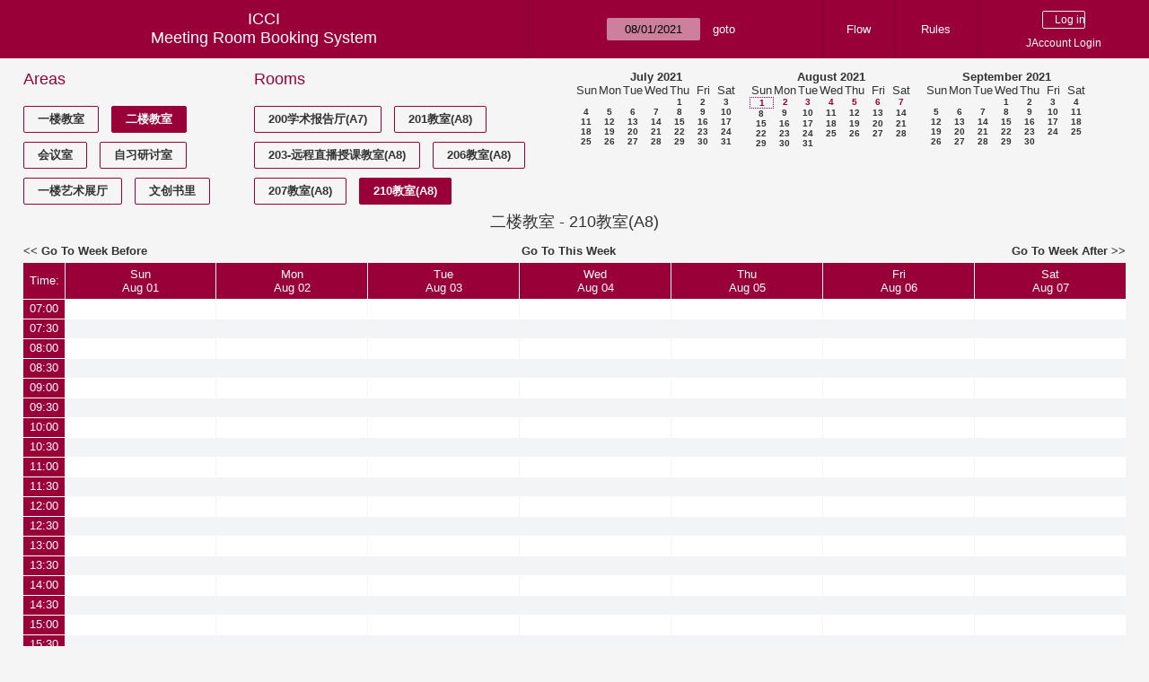

--- FILE ---
content_type: text/html; charset=utf-8
request_url: https://icci.sjtu.edu.cn/bs/week.php?year=2021&month=08&day=01&area=4&room=15
body_size: 70560
content:
<!DOCTYPE html><html>
<head>
<meta charset="utf-8">
<title>Meeting Room Booking System</title>
  <link href="jquery/ui/css/jquery-ui.structure.min.css" rel="stylesheet" type="text/css">
  <link href="jquery/ui/css/sunny/jquery-ui.theme.min.css" rel="stylesheet" type="text/css">
  <link href="jquery/datatables/css/jquery.dataTables.min.css" rel="stylesheet" type="text/css">
  <link href="jquery/datatables/css/buttons.dataTables.css" rel="stylesheet" type="text/css">
  <link href="jquery/datatables/css/fixedColumns.dataTables.min.css" rel="stylesheet" type="text/css">
  <link href="jquery/datatables/css/colReorder.dataTables.css" rel="stylesheet" type="text/css">
      <link rel="stylesheet" href="/public/css/font-awesome.min.css" />
    <link rel="stylesheet" href="/public/layui/css/layui.css" media="all" />
    <link rel="stylesheet" href="css/mrbs.css.php" type="text/css">
        <link rel="stylesheet" media="print" href="css/mrbs-print.css.php" type="text/css">
    <!--[if IE]>
    <link rel="stylesheet" href="css/mrbs-ie.css" type="text/css">
    <![endif]-->
        <!--[if IE 8]>
    <link rel="stylesheet" href="css/mrbs-ie8.css" type="text/css">
    <![endif]-->
    <!--[if lte IE 8]>
    <link rel="stylesheet" href="css/mrbs-ielte8.css" type="text/css">
    <![endif]-->
    <!--[if lte IE 7]>
    <link rel="stylesheet" href="css/mrbs-ielte7.css.php" type="text/css">
    <![endif]-->
    <!--[if lte IE 6]>
    <link rel="stylesheet" href="css/mrbs-ielte6.css" type="text/css">
    <![endif]-->
        <meta name="robots" content="noindex, nofollow">

<!--[if (!IE)|(gt IE 8)]><!-->
  <script type="text/javascript" src="jquery/jquery-2.2.4.min.js"></script>
  <!--<![endif]-->

<!--[if lte IE 8]>
  <script type="text/javascript" src="jquery/jquery-1.11.0.min.js"></script>
<![endif]-->

  <script type="text/javascript" src="jquery/jquery-migrate-1.4.1.min.js"></script>
    <script type="text/javascript" src="jquery/ui/jquery-ui.min.js"></script>
  

<script type="text/javascript" src="/public/layui/layui.js"></script>
<script>
  layui.use(['form','layer','element'],function(){
    var form = layui.form;
    var element = layui.element;
    var layer = parent.layer === undefined ? layui.layer : parent.layer;
    var $ = layui.jquery;
    var custom_html = '';
    $('.description').parent(1).on('click',function(){
      custom_html = $(this).find('.custom_html').html();
      layer.open({
        title: $(this).find('a').html()+'介绍/Description',
        content: custom_html,
        area: ['800px',''],
        btn:false,
        shadeClose: true
      })
    })
  });

</script>
<script type="text/javascript">
  //<![CDATA[
  var lteIE6 = false;
  //]]>
</script>
<!--[if lte IE 6]>
<script type="text/javascript">
  //<![CDATA[
  var lteIE6 = true;
  //]]>
</script>
<![endif]-->
    
<script type="text/javascript">
  //<![CDATA[
  var lteIE7 = false;
  //]]>
</script>
<!--[if lte IE 7]>
<script type="text/javascript">
  //<![CDATA[
  var lteIE7 = true;
  //]]>
</script>
<![endif]-->
    
<script type="text/javascript">
  //<![CDATA[
  var lteIE8 = false;
  //]]>
</script>
<!--[if lte IE 8]>
<script type="text/javascript">
  //<![CDATA[
  var lteIE8 = true;
  //]]>
</script>
<![endif]-->
    
<script type="text/javascript">
  //<![CDATA[
    function init(params)
  {
  }
  //]]>
</script>

<script type="text/javascript" src="js/functions.js.php?area=4"></script>
<script type="text/javascript" src="js/datepicker.js.php?area=4"></script>
<script type="text/javascript" src="js/general.js.php?area=4"></script>

    
  <script type="text/javascript" src="js/refresh.js.php?area=4"></script>
    <!-- <script type="text/javascript" src="js/resizable.js.php?area=4"></script> -->
  <script type="text/javascript" src="js/multiple.js.php?area=4"></script>
    <script type="text/javascript" src="js/cell_click.js.php?area=4"></script>
  
<!--[if lte IE 8]>
      <script src="js/html5shiv.min.js"></script>
    <![endif]-->
    
<script type="text/javascript">

//<![CDATA[


$(window).on('load', function() {

  var args = {day: '1',
              month: '8',
              year: '2021',
              area: '4',
              room: '15',
              page: 'week'};
    init(args);

});


//]]>
</script></head>
<body class="non_js week">
    <script type="text/javascript">
      //<![CDATA[
      $('body').addClass('js').removeClass('non_js');
      //]]>
    </script> 
    <header class="banner">
<nav>
<ul>
<li>
<div id="company">
<div id="logo">
<span>ICCI</span>
</div>
<div id="mrbs">
<a href="index.php">Meeting Room Booking System</a>
</div>
</div>
</li>
<li>
<form action="day.php" method="get" id="Form1">
<span class="dateselector js_hidden" data-prefix="" data-day="1" data-month="8" data-year="2021" data-min-year="2016" data-max-year="2031" data-form-id="Form1">
<select id="day" name="day">
<option value="1" selected="selected">1</option>
<option value="2">2</option>
<option value="3">3</option>
<option value="4">4</option>
<option value="5">5</option>
<option value="6">6</option>
<option value="7">7</option>
<option value="8">8</option>
<option value="9">9</option>
<option value="10">10</option>
<option value="11">11</option>
<option value="12">12</option>
<option value="13">13</option>
<option value="14">14</option>
<option value="15">15</option>
<option value="16">16</option>
<option value="17">17</option>
<option value="18">18</option>
<option value="19">19</option>
<option value="20">20</option>
<option value="21">21</option>
<option value="22">22</option>
<option value="23">23</option>
<option value="24">24</option>
<option value="25">25</option>
<option value="26">26</option>
<option value="27">27</option>
<option value="28">28</option>
<option value="29">29</option>
<option value="30">30</option>
<option value="31">31</option>
</select>
<select id="month" name="month">
<option value="1">Jan</option>
<option value="2">Feb</option>
<option value="3">Mar</option>
<option value="4">Apr</option>
<option value="5">May</option>
<option value="6">Jun</option>
<option value="7">Jul</option>
<option value="8" selected="selected">Aug</option>
<option value="9">Sep</option>
<option value="10">Oct</option>
<option value="11">Nov</option>
<option value="12">Dec</option>
</select>
<select id="year" name="year">
<option value="2016">2016</option>
<option value="2017">2017</option>
<option value="2018">2018</option>
<option value="2019">2019</option>
<option value="2020">2020</option>
<option value="2021" selected="selected">2021</option>
<option value="2022">2022</option>
<option value="2023">2023</option>
<option value="2024">2024</option>
<option value="2025">2025</option>
<option value="2026">2026</option>
<option value="2027">2027</option>
<option value="2028">2028</option>
<option value="2029">2029</option>
<option value="2030">2030</option>
<option value="2031">2031</option>
</select>
</span>
<input type="hidden" name="area" value="4">
<input type="hidden" name="room" value="15">
<input type="submit" value="goto">
</form>
</li>
<li>
<a href="/bs/files/文创学院预约中心使用说明.pdf" target="_blank">Flow</a>
</li>
<li>
<a href="/bs/files/20200901-文创学院关于教室及会议室预约系统管理规则.pdf" target="_blank">Rules</a>
</li>
<li>
<div id="logon_box">
      <form method="post" action="admin.php">
        <div>
          <input type="hidden" name="TargetURL" value="week.php?year=2021&amp;month=08&amp;day=01&amp;area=4&amp;room=15">
          <input type="hidden" name="Action" value="QueryName">
          <input type="submit" value=" Log in ">
                    <a href='/jaccount'>JAccount Login</a>
                  </div>
      </form>
      
  </div>
</li>
</ul>
</nav>
</header>
<div id="contents">
<div id="dwm_header" class="screenonly">
<div id="dwm_areas">
<h3>Areas</h3>
<ul>
<li><a href="week.php?year=2021&amp;month=8&amp;day=1&amp;area=3"><span>一楼教室</span></a></li>
<li><a href="week.php?year=2021&amp;month=8&amp;day=1&amp;area=4"><span class="current">二楼教室</span></a></li>
<li><a href="week.php?year=2021&amp;month=8&amp;day=1&amp;area=5"><span>会议室</span></a></li>
<li><a href="week.php?year=2021&amp;month=8&amp;day=1&amp;area=6"><span>自习研讨室</span></a></li>
<li><a href="week.php?year=2021&amp;month=8&amp;day=1&amp;area=11"><span>一楼艺术展厅</span></a></li>
<li><a href="week.php?year=2021&amp;month=8&amp;day=1&amp;area=14"><span>文创书里</span></a></li>
</ul>
</div>
<div id="dwm_rooms">
<h3>Rooms</h3><ul>
<li><a href="week.php?year=2021&amp;month=8&amp;day=1&amp;area=4&amp;room=33" title="教室有EPSON投影机1台，领夹式无线话筒3套，手持式无线话筒一套，无线传屏ClickShar"><span>200学术报告厅(A7)</span></a></li>
<li><a href="week.php?year=2021&amp;month=8&amp;day=1&amp;area=4&amp;room=11" title="201教室"><span>201教室(A8)</span></a></li>
<li><a href="week.php?year=2021&amp;month=8&amp;day=1&amp;area=4&amp;room=12" title="203-远程直播授课教室"><span>203-远程直播授课教室(A8)</span></a></li>
<li><a href="week.php?year=2021&amp;month=8&amp;day=1&amp;area=4&amp;room=13" title="206教室"><span>206教室(A8)</span></a></li>
<li><a href="week.php?year=2021&amp;month=8&amp;day=1&amp;area=4&amp;room=14" title="207教室"><span>207教室(A8)</span></a></li>
<li><a href="week.php?year=2021&amp;month=8&amp;day=1&amp;area=4&amp;room=15" title="210教室"><span class="current">210教室(A8)</span></a></li>
</ul>
</div>
<nav id="cals">
<div id="cal_last">
<table class="calendar">
<thead>
<tr>
<th colspan="7"><a href="month.php?year=2021&amp;month=7&amp;day=1&amp;area=4&amp;room=15">July&nbsp;2021</a></th>
</tr>
<tr>
<th>Sun</th>
<th>Mon</th>
<th>Tue</th>
<th>Wed</th>
<th>Thu</th>
<th>Fri</th>
<th>Sat</th>
</tr>
</thead>
<tbody>
<tr>
<td>&nbsp;</td>
<td>&nbsp;</td>
<td>&nbsp;</td>
<td>&nbsp;</td>
<td><a href="week.php?year=2021&amp;month=7&amp;day=1&amp;area=4&amp;room=15">1</a></td>
<td><a href="week.php?year=2021&amp;month=7&amp;day=2&amp;area=4&amp;room=15">2</a></td>
<td><a href="week.php?year=2021&amp;month=7&amp;day=3&amp;area=4&amp;room=15">3</a></td>
</tr>
<tr>
<td><a href="week.php?year=2021&amp;month=7&amp;day=4&amp;area=4&amp;room=15">4</a></td>
<td><a href="week.php?year=2021&amp;month=7&amp;day=5&amp;area=4&amp;room=15">5</a></td>
<td><a href="week.php?year=2021&amp;month=7&amp;day=6&amp;area=4&amp;room=15">6</a></td>
<td><a href="week.php?year=2021&amp;month=7&amp;day=7&amp;area=4&amp;room=15">7</a></td>
<td><a href="week.php?year=2021&amp;month=7&amp;day=8&amp;area=4&amp;room=15">8</a></td>
<td><a href="week.php?year=2021&amp;month=7&amp;day=9&amp;area=4&amp;room=15">9</a></td>
<td><a href="week.php?year=2021&amp;month=7&amp;day=10&amp;area=4&amp;room=15">10</a></td>
</tr>
<tr>
<td><a href="week.php?year=2021&amp;month=7&amp;day=11&amp;area=4&amp;room=15">11</a></td>
<td><a href="week.php?year=2021&amp;month=7&amp;day=12&amp;area=4&amp;room=15">12</a></td>
<td><a href="week.php?year=2021&amp;month=7&amp;day=13&amp;area=4&amp;room=15">13</a></td>
<td><a href="week.php?year=2021&amp;month=7&amp;day=14&amp;area=4&amp;room=15">14</a></td>
<td><a href="week.php?year=2021&amp;month=7&amp;day=15&amp;area=4&amp;room=15">15</a></td>
<td><a href="week.php?year=2021&amp;month=7&amp;day=16&amp;area=4&amp;room=15">16</a></td>
<td><a href="week.php?year=2021&amp;month=7&amp;day=17&amp;area=4&amp;room=15">17</a></td>
</tr>
<tr>
<td><a href="week.php?year=2021&amp;month=7&amp;day=18&amp;area=4&amp;room=15">18</a></td>
<td><a href="week.php?year=2021&amp;month=7&amp;day=19&amp;area=4&amp;room=15">19</a></td>
<td><a href="week.php?year=2021&amp;month=7&amp;day=20&amp;area=4&amp;room=15">20</a></td>
<td><a href="week.php?year=2021&amp;month=7&amp;day=21&amp;area=4&amp;room=15">21</a></td>
<td><a href="week.php?year=2021&amp;month=7&amp;day=22&amp;area=4&amp;room=15">22</a></td>
<td><a href="week.php?year=2021&amp;month=7&amp;day=23&amp;area=4&amp;room=15">23</a></td>
<td><a href="week.php?year=2021&amp;month=7&amp;day=24&amp;area=4&amp;room=15">24</a></td>
</tr>
<tr>
<td><a href="week.php?year=2021&amp;month=7&amp;day=25&amp;area=4&amp;room=15">25</a></td>
<td><a href="week.php?year=2021&amp;month=7&amp;day=26&amp;area=4&amp;room=15">26</a></td>
<td><a href="week.php?year=2021&amp;month=7&amp;day=27&amp;area=4&amp;room=15">27</a></td>
<td><a href="week.php?year=2021&amp;month=7&amp;day=28&amp;area=4&amp;room=15">28</a></td>
<td><a href="week.php?year=2021&amp;month=7&amp;day=29&amp;area=4&amp;room=15">29</a></td>
<td><a href="week.php?year=2021&amp;month=7&amp;day=30&amp;area=4&amp;room=15">30</a></td>
<td><a href="week.php?year=2021&amp;month=7&amp;day=31&amp;area=4&amp;room=15">31</a></td>
</tr>
</tbody>
</table>
</div>
<div id="cal_this">
<table class="calendar">
<thead>
<tr>
<th colspan="7"><a href="month.php?year=2021&amp;month=8&amp;day=1&amp;area=4&amp;room=15">August&nbsp;2021</a></th>
</tr>
<tr>
<th>Sun</th>
<th>Mon</th>
<th>Tue</th>
<th>Wed</th>
<th>Thu</th>
<th>Fri</th>
<th>Sat</th>
</tr>
</thead>
<tbody>
<tr>
<td id="sticky_day"><a class="current" href="week.php?year=2021&amp;month=8&amp;day=1&amp;area=4&amp;room=15">1</a></td>
<td><a class="current" href="week.php?year=2021&amp;month=8&amp;day=2&amp;area=4&amp;room=15">2</a></td>
<td><a class="current" href="week.php?year=2021&amp;month=8&amp;day=3&amp;area=4&amp;room=15">3</a></td>
<td><a class="current" href="week.php?year=2021&amp;month=8&amp;day=4&amp;area=4&amp;room=15">4</a></td>
<td><a class="current" href="week.php?year=2021&amp;month=8&amp;day=5&amp;area=4&amp;room=15">5</a></td>
<td><a class="current" href="week.php?year=2021&amp;month=8&amp;day=6&amp;area=4&amp;room=15">6</a></td>
<td><a class="current" href="week.php?year=2021&amp;month=8&amp;day=7&amp;area=4&amp;room=15">7</a></td>
</tr>
<tr>
<td><a href="week.php?year=2021&amp;month=8&amp;day=8&amp;area=4&amp;room=15">8</a></td>
<td><a href="week.php?year=2021&amp;month=8&amp;day=9&amp;area=4&amp;room=15">9</a></td>
<td><a href="week.php?year=2021&amp;month=8&amp;day=10&amp;area=4&amp;room=15">10</a></td>
<td><a href="week.php?year=2021&amp;month=8&amp;day=11&amp;area=4&amp;room=15">11</a></td>
<td><a href="week.php?year=2021&amp;month=8&amp;day=12&amp;area=4&amp;room=15">12</a></td>
<td><a href="week.php?year=2021&amp;month=8&amp;day=13&amp;area=4&amp;room=15">13</a></td>
<td><a href="week.php?year=2021&amp;month=8&amp;day=14&amp;area=4&amp;room=15">14</a></td>
</tr>
<tr>
<td><a href="week.php?year=2021&amp;month=8&amp;day=15&amp;area=4&amp;room=15">15</a></td>
<td><a href="week.php?year=2021&amp;month=8&amp;day=16&amp;area=4&amp;room=15">16</a></td>
<td><a href="week.php?year=2021&amp;month=8&amp;day=17&amp;area=4&amp;room=15">17</a></td>
<td><a href="week.php?year=2021&amp;month=8&amp;day=18&amp;area=4&amp;room=15">18</a></td>
<td><a href="week.php?year=2021&amp;month=8&amp;day=19&amp;area=4&amp;room=15">19</a></td>
<td><a href="week.php?year=2021&amp;month=8&amp;day=20&amp;area=4&amp;room=15">20</a></td>
<td><a href="week.php?year=2021&amp;month=8&amp;day=21&amp;area=4&amp;room=15">21</a></td>
</tr>
<tr>
<td><a href="week.php?year=2021&amp;month=8&amp;day=22&amp;area=4&amp;room=15">22</a></td>
<td><a href="week.php?year=2021&amp;month=8&amp;day=23&amp;area=4&amp;room=15">23</a></td>
<td><a href="week.php?year=2021&amp;month=8&amp;day=24&amp;area=4&amp;room=15">24</a></td>
<td><a href="week.php?year=2021&amp;month=8&amp;day=25&amp;area=4&amp;room=15">25</a></td>
<td><a href="week.php?year=2021&amp;month=8&amp;day=26&amp;area=4&amp;room=15">26</a></td>
<td><a href="week.php?year=2021&amp;month=8&amp;day=27&amp;area=4&amp;room=15">27</a></td>
<td><a href="week.php?year=2021&amp;month=8&amp;day=28&amp;area=4&amp;room=15">28</a></td>
</tr>
<tr>
<td><a href="week.php?year=2021&amp;month=8&amp;day=29&amp;area=4&amp;room=15">29</a></td>
<td><a href="week.php?year=2021&amp;month=8&amp;day=30&amp;area=4&amp;room=15">30</a></td>
<td><a href="week.php?year=2021&amp;month=8&amp;day=31&amp;area=4&amp;room=15">31</a></td>
<td>&nbsp;</td>
<td>&nbsp;</td>
<td>&nbsp;</td>
<td>&nbsp;</td>
</tr>
</tbody>
</table>
</div>
<div id="cal_next">
<table class="calendar">
<thead>
<tr>
<th colspan="7"><a href="month.php?year=2021&amp;month=9&amp;day=1&amp;area=4&amp;room=15">September&nbsp;2021</a></th>
</tr>
<tr>
<th>Sun</th>
<th>Mon</th>
<th>Tue</th>
<th>Wed</th>
<th>Thu</th>
<th>Fri</th>
<th>Sat</th>
</tr>
</thead>
<tbody>
<tr>
<td>&nbsp;</td>
<td>&nbsp;</td>
<td>&nbsp;</td>
<td><a href="week.php?year=2021&amp;month=9&amp;day=1&amp;area=4&amp;room=15">1</a></td>
<td><a href="week.php?year=2021&amp;month=9&amp;day=2&amp;area=4&amp;room=15">2</a></td>
<td><a href="week.php?year=2021&amp;month=9&amp;day=3&amp;area=4&amp;room=15">3</a></td>
<td><a href="week.php?year=2021&amp;month=9&amp;day=4&amp;area=4&amp;room=15">4</a></td>
</tr>
<tr>
<td><a href="week.php?year=2021&amp;month=9&amp;day=5&amp;area=4&amp;room=15">5</a></td>
<td><a href="week.php?year=2021&amp;month=9&amp;day=6&amp;area=4&amp;room=15">6</a></td>
<td><a href="week.php?year=2021&amp;month=9&amp;day=7&amp;area=4&amp;room=15">7</a></td>
<td><a href="week.php?year=2021&amp;month=9&amp;day=8&amp;area=4&amp;room=15">8</a></td>
<td><a href="week.php?year=2021&amp;month=9&amp;day=9&amp;area=4&amp;room=15">9</a></td>
<td><a href="week.php?year=2021&amp;month=9&amp;day=10&amp;area=4&amp;room=15">10</a></td>
<td><a href="week.php?year=2021&amp;month=9&amp;day=11&amp;area=4&amp;room=15">11</a></td>
</tr>
<tr>
<td><a href="week.php?year=2021&amp;month=9&amp;day=12&amp;area=4&amp;room=15">12</a></td>
<td><a href="week.php?year=2021&amp;month=9&amp;day=13&amp;area=4&amp;room=15">13</a></td>
<td><a href="week.php?year=2021&amp;month=9&amp;day=14&amp;area=4&amp;room=15">14</a></td>
<td><a href="week.php?year=2021&amp;month=9&amp;day=15&amp;area=4&amp;room=15">15</a></td>
<td><a href="week.php?year=2021&amp;month=9&amp;day=16&amp;area=4&amp;room=15">16</a></td>
<td><a href="week.php?year=2021&amp;month=9&amp;day=17&amp;area=4&amp;room=15">17</a></td>
<td><a href="week.php?year=2021&amp;month=9&amp;day=18&amp;area=4&amp;room=15">18</a></td>
</tr>
<tr>
<td><a href="week.php?year=2021&amp;month=9&amp;day=19&amp;area=4&amp;room=15">19</a></td>
<td><a href="week.php?year=2021&amp;month=9&amp;day=20&amp;area=4&amp;room=15">20</a></td>
<td><a href="week.php?year=2021&amp;month=9&amp;day=21&amp;area=4&amp;room=15">21</a></td>
<td><a href="week.php?year=2021&amp;month=9&amp;day=22&amp;area=4&amp;room=15">22</a></td>
<td><a href="week.php?year=2021&amp;month=9&amp;day=23&amp;area=4&amp;room=15">23</a></td>
<td><a href="week.php?year=2021&amp;month=9&amp;day=24&amp;area=4&amp;room=15">24</a></td>
<td><a href="week.php?year=2021&amp;month=9&amp;day=25&amp;area=4&amp;room=15">25</a></td>
</tr>
<tr>
<td><a href="week.php?year=2021&amp;month=9&amp;day=26&amp;area=4&amp;room=15">26</a></td>
<td><a href="week.php?year=2021&amp;month=9&amp;day=27&amp;area=4&amp;room=15">27</a></td>
<td><a href="week.php?year=2021&amp;month=9&amp;day=28&amp;area=4&amp;room=15">28</a></td>
<td><a href="week.php?year=2021&amp;month=9&amp;day=29&amp;area=4&amp;room=15">29</a></td>
<td><a href="week.php?year=2021&amp;month=9&amp;day=30&amp;area=4&amp;room=15">30</a></td>
<td>&nbsp;</td>
<td>&nbsp;</td>
</tr>
</tbody>
</table>
</div>
</nav>
</div>
<div id="dwm">
<h2>二楼教室 - 210教室(A8)</h2>
</div>

<nav class="date_nav">
  <a class="date_before" href="week.php?area=4&amp;room=15&amp;year=2021&amp;month=07&amp;day=25">Go To Week Before</a>
  <a class="date_now" href="week.php?area=4&amp;room=15">Go To This Week</a>
  <a class="date_after" href="week.php?area=4&amp;room=15&amp;year=2021&amp;month=08&amp;day=08">Go To Week After</a>
</nav>
<table class="dwm_main" id="week_main" data-resolution="1800"><thead>
<tr>
<th class="first_last" style="width: 1%">Time:</th><th data-date="2021-8-01" style="width: 14.142857%"><a href="day.php?year=2021&amp;month=08&amp;day=01&amp;area=4" title="View Day">Sun<br>Aug 01</a></th>
<th data-date="2021-8-02" style="width: 14.142857%"><a href="day.php?year=2021&amp;month=08&amp;day=02&amp;area=4" title="View Day">Mon<br>Aug 02</a></th>
<th data-date="2021-8-03" style="width: 14.142857%"><a href="day.php?year=2021&amp;month=08&amp;day=03&amp;area=4" title="View Day">Tue<br>Aug 03</a></th>
<th data-date="2021-8-04" style="width: 14.142857%"><a href="day.php?year=2021&amp;month=08&amp;day=04&amp;area=4" title="View Day">Wed<br>Aug 04</a></th>
<th data-date="2021-8-05" style="width: 14.142857%"><a href="day.php?year=2021&amp;month=08&amp;day=05&amp;area=4" title="View Day">Thu<br>Aug 05</a></th>
<th data-date="2021-8-06" style="width: 14.142857%"><a href="day.php?year=2021&amp;month=08&amp;day=06&amp;area=4" title="View Day">Fri<br>Aug 06</a></th>
<th data-date="2021-8-07" style="width: 14.142857%"><a href="day.php?year=2021&amp;month=08&amp;day=07&amp;area=4" title="View Day">Sat<br>Aug 07</a></th>
</tr>
</thead>
<tbody>
<tr class="even_row"><td class="row_labels" data-seconds="25200">
<div class="celldiv slots1">
<a href="week.php?year=2021&amp;month=8&amp;day=1&amp;area=4&amp;room=15&amp;timetohighlight=25200" title="Highlight this line">07:00</a>
</div></td>
<td class="new">
<div class="celldiv slots1">
<a href="edit_entry.php?area=4&amp;room=15&amp;hour=7&amp;minute=0&amp;year=2021&amp;month=08&amp;day=01">
</a>
</div>
</td>
<td class="new">
<div class="celldiv slots1">
<a href="edit_entry.php?area=4&amp;room=15&amp;hour=7&amp;minute=0&amp;year=2021&amp;month=08&amp;day=02">
</a>
</div>
</td>
<td class="new">
<div class="celldiv slots1">
<a href="edit_entry.php?area=4&amp;room=15&amp;hour=7&amp;minute=0&amp;year=2021&amp;month=08&amp;day=03">
</a>
</div>
</td>
<td class="new">
<div class="celldiv slots1">
<a href="edit_entry.php?area=4&amp;room=15&amp;hour=7&amp;minute=0&amp;year=2021&amp;month=08&amp;day=04">
</a>
</div>
</td>
<td class="new">
<div class="celldiv slots1">
<a href="edit_entry.php?area=4&amp;room=15&amp;hour=7&amp;minute=0&amp;year=2021&amp;month=08&amp;day=05">
</a>
</div>
</td>
<td class="new">
<div class="celldiv slots1">
<a href="edit_entry.php?area=4&amp;room=15&amp;hour=7&amp;minute=0&amp;year=2021&amp;month=08&amp;day=06">
</a>
</div>
</td>
<td class="new">
<div class="celldiv slots1">
<a href="edit_entry.php?area=4&amp;room=15&amp;hour=7&amp;minute=0&amp;year=2021&amp;month=08&amp;day=07">
</a>
</div>
</td>
</tr>
<tr class="odd_row"><td class="row_labels" data-seconds="27000">
<div class="celldiv slots1">
<a href="week.php?year=2021&amp;month=8&amp;day=1&amp;area=4&amp;room=15&amp;timetohighlight=27000" title="Highlight this line">07:30</a>
</div></td>
<td class="new">
<div class="celldiv slots1">
<a href="edit_entry.php?area=4&amp;room=15&amp;hour=7&amp;minute=30&amp;year=2021&amp;month=08&amp;day=01">
</a>
</div>
</td>
<td class="new">
<div class="celldiv slots1">
<a href="edit_entry.php?area=4&amp;room=15&amp;hour=7&amp;minute=30&amp;year=2021&amp;month=08&amp;day=02">
</a>
</div>
</td>
<td class="new">
<div class="celldiv slots1">
<a href="edit_entry.php?area=4&amp;room=15&amp;hour=7&amp;minute=30&amp;year=2021&amp;month=08&amp;day=03">
</a>
</div>
</td>
<td class="new">
<div class="celldiv slots1">
<a href="edit_entry.php?area=4&amp;room=15&amp;hour=7&amp;minute=30&amp;year=2021&amp;month=08&amp;day=04">
</a>
</div>
</td>
<td class="new">
<div class="celldiv slots1">
<a href="edit_entry.php?area=4&amp;room=15&amp;hour=7&amp;minute=30&amp;year=2021&amp;month=08&amp;day=05">
</a>
</div>
</td>
<td class="new">
<div class="celldiv slots1">
<a href="edit_entry.php?area=4&amp;room=15&amp;hour=7&amp;minute=30&amp;year=2021&amp;month=08&amp;day=06">
</a>
</div>
</td>
<td class="new">
<div class="celldiv slots1">
<a href="edit_entry.php?area=4&amp;room=15&amp;hour=7&amp;minute=30&amp;year=2021&amp;month=08&amp;day=07">
</a>
</div>
</td>
</tr>
<tr class="even_row"><td class="row_labels" data-seconds="28800">
<div class="celldiv slots1">
<a href="week.php?year=2021&amp;month=8&amp;day=1&amp;area=4&amp;room=15&amp;timetohighlight=28800" title="Highlight this line">08:00</a>
</div></td>
<td class="new">
<div class="celldiv slots1">
<a href="edit_entry.php?area=4&amp;room=15&amp;hour=8&amp;minute=0&amp;year=2021&amp;month=08&amp;day=01">
</a>
</div>
</td>
<td class="new">
<div class="celldiv slots1">
<a href="edit_entry.php?area=4&amp;room=15&amp;hour=8&amp;minute=0&amp;year=2021&amp;month=08&amp;day=02">
</a>
</div>
</td>
<td class="new">
<div class="celldiv slots1">
<a href="edit_entry.php?area=4&amp;room=15&amp;hour=8&amp;minute=0&amp;year=2021&amp;month=08&amp;day=03">
</a>
</div>
</td>
<td class="new">
<div class="celldiv slots1">
<a href="edit_entry.php?area=4&amp;room=15&amp;hour=8&amp;minute=0&amp;year=2021&amp;month=08&amp;day=04">
</a>
</div>
</td>
<td class="new">
<div class="celldiv slots1">
<a href="edit_entry.php?area=4&amp;room=15&amp;hour=8&amp;minute=0&amp;year=2021&amp;month=08&amp;day=05">
</a>
</div>
</td>
<td class="new">
<div class="celldiv slots1">
<a href="edit_entry.php?area=4&amp;room=15&amp;hour=8&amp;minute=0&amp;year=2021&amp;month=08&amp;day=06">
</a>
</div>
</td>
<td class="new">
<div class="celldiv slots1">
<a href="edit_entry.php?area=4&amp;room=15&amp;hour=8&amp;minute=0&amp;year=2021&amp;month=08&amp;day=07">
</a>
</div>
</td>
</tr>
<tr class="odd_row"><td class="row_labels" data-seconds="30600">
<div class="celldiv slots1">
<a href="week.php?year=2021&amp;month=8&amp;day=1&amp;area=4&amp;room=15&amp;timetohighlight=30600" title="Highlight this line">08:30</a>
</div></td>
<td class="new">
<div class="celldiv slots1">
<a href="edit_entry.php?area=4&amp;room=15&amp;hour=8&amp;minute=30&amp;year=2021&amp;month=08&amp;day=01">
</a>
</div>
</td>
<td class="new">
<div class="celldiv slots1">
<a href="edit_entry.php?area=4&amp;room=15&amp;hour=8&amp;minute=30&amp;year=2021&amp;month=08&amp;day=02">
</a>
</div>
</td>
<td class="new">
<div class="celldiv slots1">
<a href="edit_entry.php?area=4&amp;room=15&amp;hour=8&amp;minute=30&amp;year=2021&amp;month=08&amp;day=03">
</a>
</div>
</td>
<td class="new">
<div class="celldiv slots1">
<a href="edit_entry.php?area=4&amp;room=15&amp;hour=8&amp;minute=30&amp;year=2021&amp;month=08&amp;day=04">
</a>
</div>
</td>
<td class="new">
<div class="celldiv slots1">
<a href="edit_entry.php?area=4&amp;room=15&amp;hour=8&amp;minute=30&amp;year=2021&amp;month=08&amp;day=05">
</a>
</div>
</td>
<td class="new">
<div class="celldiv slots1">
<a href="edit_entry.php?area=4&amp;room=15&amp;hour=8&amp;minute=30&amp;year=2021&amp;month=08&amp;day=06">
</a>
</div>
</td>
<td class="new">
<div class="celldiv slots1">
<a href="edit_entry.php?area=4&amp;room=15&amp;hour=8&amp;minute=30&amp;year=2021&amp;month=08&amp;day=07">
</a>
</div>
</td>
</tr>
<tr class="even_row"><td class="row_labels" data-seconds="32400">
<div class="celldiv slots1">
<a href="week.php?year=2021&amp;month=8&amp;day=1&amp;area=4&amp;room=15&amp;timetohighlight=32400" title="Highlight this line">09:00</a>
</div></td>
<td class="new">
<div class="celldiv slots1">
<a href="edit_entry.php?area=4&amp;room=15&amp;hour=9&amp;minute=0&amp;year=2021&amp;month=08&amp;day=01">
</a>
</div>
</td>
<td class="new">
<div class="celldiv slots1">
<a href="edit_entry.php?area=4&amp;room=15&amp;hour=9&amp;minute=0&amp;year=2021&amp;month=08&amp;day=02">
</a>
</div>
</td>
<td class="new">
<div class="celldiv slots1">
<a href="edit_entry.php?area=4&amp;room=15&amp;hour=9&amp;minute=0&amp;year=2021&amp;month=08&amp;day=03">
</a>
</div>
</td>
<td class="new">
<div class="celldiv slots1">
<a href="edit_entry.php?area=4&amp;room=15&amp;hour=9&amp;minute=0&amp;year=2021&amp;month=08&amp;day=04">
</a>
</div>
</td>
<td class="new">
<div class="celldiv slots1">
<a href="edit_entry.php?area=4&amp;room=15&amp;hour=9&amp;minute=0&amp;year=2021&amp;month=08&amp;day=05">
</a>
</div>
</td>
<td class="new">
<div class="celldiv slots1">
<a href="edit_entry.php?area=4&amp;room=15&amp;hour=9&amp;minute=0&amp;year=2021&amp;month=08&amp;day=06">
</a>
</div>
</td>
<td class="new">
<div class="celldiv slots1">
<a href="edit_entry.php?area=4&amp;room=15&amp;hour=9&amp;minute=0&amp;year=2021&amp;month=08&amp;day=07">
</a>
</div>
</td>
</tr>
<tr class="odd_row"><td class="row_labels" data-seconds="34200">
<div class="celldiv slots1">
<a href="week.php?year=2021&amp;month=8&amp;day=1&amp;area=4&amp;room=15&amp;timetohighlight=34200" title="Highlight this line">09:30</a>
</div></td>
<td class="new">
<div class="celldiv slots1">
<a href="edit_entry.php?area=4&amp;room=15&amp;hour=9&amp;minute=30&amp;year=2021&amp;month=08&amp;day=01">
</a>
</div>
</td>
<td class="new">
<div class="celldiv slots1">
<a href="edit_entry.php?area=4&amp;room=15&amp;hour=9&amp;minute=30&amp;year=2021&amp;month=08&amp;day=02">
</a>
</div>
</td>
<td class="new">
<div class="celldiv slots1">
<a href="edit_entry.php?area=4&amp;room=15&amp;hour=9&amp;minute=30&amp;year=2021&amp;month=08&amp;day=03">
</a>
</div>
</td>
<td class="new">
<div class="celldiv slots1">
<a href="edit_entry.php?area=4&amp;room=15&amp;hour=9&amp;minute=30&amp;year=2021&amp;month=08&amp;day=04">
</a>
</div>
</td>
<td class="new">
<div class="celldiv slots1">
<a href="edit_entry.php?area=4&amp;room=15&amp;hour=9&amp;minute=30&amp;year=2021&amp;month=08&amp;day=05">
</a>
</div>
</td>
<td class="new">
<div class="celldiv slots1">
<a href="edit_entry.php?area=4&amp;room=15&amp;hour=9&amp;minute=30&amp;year=2021&amp;month=08&amp;day=06">
</a>
</div>
</td>
<td class="new">
<div class="celldiv slots1">
<a href="edit_entry.php?area=4&amp;room=15&amp;hour=9&amp;minute=30&amp;year=2021&amp;month=08&amp;day=07">
</a>
</div>
</td>
</tr>
<tr class="even_row"><td class="row_labels" data-seconds="36000">
<div class="celldiv slots1">
<a href="week.php?year=2021&amp;month=8&amp;day=1&amp;area=4&amp;room=15&amp;timetohighlight=36000" title="Highlight this line">10:00</a>
</div></td>
<td class="new">
<div class="celldiv slots1">
<a href="edit_entry.php?area=4&amp;room=15&amp;hour=10&amp;minute=0&amp;year=2021&amp;month=08&amp;day=01">
</a>
</div>
</td>
<td class="new">
<div class="celldiv slots1">
<a href="edit_entry.php?area=4&amp;room=15&amp;hour=10&amp;minute=0&amp;year=2021&amp;month=08&amp;day=02">
</a>
</div>
</td>
<td class="new">
<div class="celldiv slots1">
<a href="edit_entry.php?area=4&amp;room=15&amp;hour=10&amp;minute=0&amp;year=2021&amp;month=08&amp;day=03">
</a>
</div>
</td>
<td class="new">
<div class="celldiv slots1">
<a href="edit_entry.php?area=4&amp;room=15&amp;hour=10&amp;minute=0&amp;year=2021&amp;month=08&amp;day=04">
</a>
</div>
</td>
<td class="new">
<div class="celldiv slots1">
<a href="edit_entry.php?area=4&amp;room=15&amp;hour=10&amp;minute=0&amp;year=2021&amp;month=08&amp;day=05">
</a>
</div>
</td>
<td class="new">
<div class="celldiv slots1">
<a href="edit_entry.php?area=4&amp;room=15&amp;hour=10&amp;minute=0&amp;year=2021&amp;month=08&amp;day=06">
</a>
</div>
</td>
<td class="new">
<div class="celldiv slots1">
<a href="edit_entry.php?area=4&amp;room=15&amp;hour=10&amp;minute=0&amp;year=2021&amp;month=08&amp;day=07">
</a>
</div>
</td>
</tr>
<tr class="odd_row"><td class="row_labels" data-seconds="37800">
<div class="celldiv slots1">
<a href="week.php?year=2021&amp;month=8&amp;day=1&amp;area=4&amp;room=15&amp;timetohighlight=37800" title="Highlight this line">10:30</a>
</div></td>
<td class="new">
<div class="celldiv slots1">
<a href="edit_entry.php?area=4&amp;room=15&amp;hour=10&amp;minute=30&amp;year=2021&amp;month=08&amp;day=01">
</a>
</div>
</td>
<td class="new">
<div class="celldiv slots1">
<a href="edit_entry.php?area=4&amp;room=15&amp;hour=10&amp;minute=30&amp;year=2021&amp;month=08&amp;day=02">
</a>
</div>
</td>
<td class="new">
<div class="celldiv slots1">
<a href="edit_entry.php?area=4&amp;room=15&amp;hour=10&amp;minute=30&amp;year=2021&amp;month=08&amp;day=03">
</a>
</div>
</td>
<td class="new">
<div class="celldiv slots1">
<a href="edit_entry.php?area=4&amp;room=15&amp;hour=10&amp;minute=30&amp;year=2021&amp;month=08&amp;day=04">
</a>
</div>
</td>
<td class="new">
<div class="celldiv slots1">
<a href="edit_entry.php?area=4&amp;room=15&amp;hour=10&amp;minute=30&amp;year=2021&amp;month=08&amp;day=05">
</a>
</div>
</td>
<td class="new">
<div class="celldiv slots1">
<a href="edit_entry.php?area=4&amp;room=15&amp;hour=10&amp;minute=30&amp;year=2021&amp;month=08&amp;day=06">
</a>
</div>
</td>
<td class="new">
<div class="celldiv slots1">
<a href="edit_entry.php?area=4&amp;room=15&amp;hour=10&amp;minute=30&amp;year=2021&amp;month=08&amp;day=07">
</a>
</div>
</td>
</tr>
<tr class="even_row"><td class="row_labels" data-seconds="39600">
<div class="celldiv slots1">
<a href="week.php?year=2021&amp;month=8&amp;day=1&amp;area=4&amp;room=15&amp;timetohighlight=39600" title="Highlight this line">11:00</a>
</div></td>
<td class="new">
<div class="celldiv slots1">
<a href="edit_entry.php?area=4&amp;room=15&amp;hour=11&amp;minute=0&amp;year=2021&amp;month=08&amp;day=01">
</a>
</div>
</td>
<td class="new">
<div class="celldiv slots1">
<a href="edit_entry.php?area=4&amp;room=15&amp;hour=11&amp;minute=0&amp;year=2021&amp;month=08&amp;day=02">
</a>
</div>
</td>
<td class="new">
<div class="celldiv slots1">
<a href="edit_entry.php?area=4&amp;room=15&amp;hour=11&amp;minute=0&amp;year=2021&amp;month=08&amp;day=03">
</a>
</div>
</td>
<td class="new">
<div class="celldiv slots1">
<a href="edit_entry.php?area=4&amp;room=15&amp;hour=11&amp;minute=0&amp;year=2021&amp;month=08&amp;day=04">
</a>
</div>
</td>
<td class="new">
<div class="celldiv slots1">
<a href="edit_entry.php?area=4&amp;room=15&amp;hour=11&amp;minute=0&amp;year=2021&amp;month=08&amp;day=05">
</a>
</div>
</td>
<td class="new">
<div class="celldiv slots1">
<a href="edit_entry.php?area=4&amp;room=15&amp;hour=11&amp;minute=0&amp;year=2021&amp;month=08&amp;day=06">
</a>
</div>
</td>
<td class="new">
<div class="celldiv slots1">
<a href="edit_entry.php?area=4&amp;room=15&amp;hour=11&amp;minute=0&amp;year=2021&amp;month=08&amp;day=07">
</a>
</div>
</td>
</tr>
<tr class="odd_row"><td class="row_labels" data-seconds="41400">
<div class="celldiv slots1">
<a href="week.php?year=2021&amp;month=8&amp;day=1&amp;area=4&amp;room=15&amp;timetohighlight=41400" title="Highlight this line">11:30</a>
</div></td>
<td class="new">
<div class="celldiv slots1">
<a href="edit_entry.php?area=4&amp;room=15&amp;hour=11&amp;minute=30&amp;year=2021&amp;month=08&amp;day=01">
</a>
</div>
</td>
<td class="new">
<div class="celldiv slots1">
<a href="edit_entry.php?area=4&amp;room=15&amp;hour=11&amp;minute=30&amp;year=2021&amp;month=08&amp;day=02">
</a>
</div>
</td>
<td class="new">
<div class="celldiv slots1">
<a href="edit_entry.php?area=4&amp;room=15&amp;hour=11&amp;minute=30&amp;year=2021&amp;month=08&amp;day=03">
</a>
</div>
</td>
<td class="new">
<div class="celldiv slots1">
<a href="edit_entry.php?area=4&amp;room=15&amp;hour=11&amp;minute=30&amp;year=2021&amp;month=08&amp;day=04">
</a>
</div>
</td>
<td class="new">
<div class="celldiv slots1">
<a href="edit_entry.php?area=4&amp;room=15&amp;hour=11&amp;minute=30&amp;year=2021&amp;month=08&amp;day=05">
</a>
</div>
</td>
<td class="new">
<div class="celldiv slots1">
<a href="edit_entry.php?area=4&amp;room=15&amp;hour=11&amp;minute=30&amp;year=2021&amp;month=08&amp;day=06">
</a>
</div>
</td>
<td class="new">
<div class="celldiv slots1">
<a href="edit_entry.php?area=4&amp;room=15&amp;hour=11&amp;minute=30&amp;year=2021&amp;month=08&amp;day=07">
</a>
</div>
</td>
</tr>
<tr class="even_row"><td class="row_labels" data-seconds="43200">
<div class="celldiv slots1">
<a href="week.php?year=2021&amp;month=8&amp;day=1&amp;area=4&amp;room=15&amp;timetohighlight=43200" title="Highlight this line">12:00</a>
</div></td>
<td class="new">
<div class="celldiv slots1">
<a href="edit_entry.php?area=4&amp;room=15&amp;hour=12&amp;minute=0&amp;year=2021&amp;month=08&amp;day=01">
</a>
</div>
</td>
<td class="new">
<div class="celldiv slots1">
<a href="edit_entry.php?area=4&amp;room=15&amp;hour=12&amp;minute=0&amp;year=2021&amp;month=08&amp;day=02">
</a>
</div>
</td>
<td class="new">
<div class="celldiv slots1">
<a href="edit_entry.php?area=4&amp;room=15&amp;hour=12&amp;minute=0&amp;year=2021&amp;month=08&amp;day=03">
</a>
</div>
</td>
<td class="new">
<div class="celldiv slots1">
<a href="edit_entry.php?area=4&amp;room=15&amp;hour=12&amp;minute=0&amp;year=2021&amp;month=08&amp;day=04">
</a>
</div>
</td>
<td class="new">
<div class="celldiv slots1">
<a href="edit_entry.php?area=4&amp;room=15&amp;hour=12&amp;minute=0&amp;year=2021&amp;month=08&amp;day=05">
</a>
</div>
</td>
<td class="new">
<div class="celldiv slots1">
<a href="edit_entry.php?area=4&amp;room=15&amp;hour=12&amp;minute=0&amp;year=2021&amp;month=08&amp;day=06">
</a>
</div>
</td>
<td class="new">
<div class="celldiv slots1">
<a href="edit_entry.php?area=4&amp;room=15&amp;hour=12&amp;minute=0&amp;year=2021&amp;month=08&amp;day=07">
</a>
</div>
</td>
</tr>
<tr class="odd_row"><td class="row_labels" data-seconds="45000">
<div class="celldiv slots1">
<a href="week.php?year=2021&amp;month=8&amp;day=1&amp;area=4&amp;room=15&amp;timetohighlight=45000" title="Highlight this line">12:30</a>
</div></td>
<td class="new">
<div class="celldiv slots1">
<a href="edit_entry.php?area=4&amp;room=15&amp;hour=12&amp;minute=30&amp;year=2021&amp;month=08&amp;day=01">
</a>
</div>
</td>
<td class="new">
<div class="celldiv slots1">
<a href="edit_entry.php?area=4&amp;room=15&amp;hour=12&amp;minute=30&amp;year=2021&amp;month=08&amp;day=02">
</a>
</div>
</td>
<td class="new">
<div class="celldiv slots1">
<a href="edit_entry.php?area=4&amp;room=15&amp;hour=12&amp;minute=30&amp;year=2021&amp;month=08&amp;day=03">
</a>
</div>
</td>
<td class="new">
<div class="celldiv slots1">
<a href="edit_entry.php?area=4&amp;room=15&amp;hour=12&amp;minute=30&amp;year=2021&amp;month=08&amp;day=04">
</a>
</div>
</td>
<td class="new">
<div class="celldiv slots1">
<a href="edit_entry.php?area=4&amp;room=15&amp;hour=12&amp;minute=30&amp;year=2021&amp;month=08&amp;day=05">
</a>
</div>
</td>
<td class="new">
<div class="celldiv slots1">
<a href="edit_entry.php?area=4&amp;room=15&amp;hour=12&amp;minute=30&amp;year=2021&amp;month=08&amp;day=06">
</a>
</div>
</td>
<td class="new">
<div class="celldiv slots1">
<a href="edit_entry.php?area=4&amp;room=15&amp;hour=12&amp;minute=30&amp;year=2021&amp;month=08&amp;day=07">
</a>
</div>
</td>
</tr>
<tr class="even_row"><td class="row_labels" data-seconds="46800">
<div class="celldiv slots1">
<a href="week.php?year=2021&amp;month=8&amp;day=1&amp;area=4&amp;room=15&amp;timetohighlight=46800" title="Highlight this line">13:00</a>
</div></td>
<td class="new">
<div class="celldiv slots1">
<a href="edit_entry.php?area=4&amp;room=15&amp;hour=13&amp;minute=0&amp;year=2021&amp;month=08&amp;day=01">
</a>
</div>
</td>
<td class="new">
<div class="celldiv slots1">
<a href="edit_entry.php?area=4&amp;room=15&amp;hour=13&amp;minute=0&amp;year=2021&amp;month=08&amp;day=02">
</a>
</div>
</td>
<td class="new">
<div class="celldiv slots1">
<a href="edit_entry.php?area=4&amp;room=15&amp;hour=13&amp;minute=0&amp;year=2021&amp;month=08&amp;day=03">
</a>
</div>
</td>
<td class="new">
<div class="celldiv slots1">
<a href="edit_entry.php?area=4&amp;room=15&amp;hour=13&amp;minute=0&amp;year=2021&amp;month=08&amp;day=04">
</a>
</div>
</td>
<td class="new">
<div class="celldiv slots1">
<a href="edit_entry.php?area=4&amp;room=15&amp;hour=13&amp;minute=0&amp;year=2021&amp;month=08&amp;day=05">
</a>
</div>
</td>
<td class="new">
<div class="celldiv slots1">
<a href="edit_entry.php?area=4&amp;room=15&amp;hour=13&amp;minute=0&amp;year=2021&amp;month=08&amp;day=06">
</a>
</div>
</td>
<td class="new">
<div class="celldiv slots1">
<a href="edit_entry.php?area=4&amp;room=15&amp;hour=13&amp;minute=0&amp;year=2021&amp;month=08&amp;day=07">
</a>
</div>
</td>
</tr>
<tr class="odd_row"><td class="row_labels" data-seconds="48600">
<div class="celldiv slots1">
<a href="week.php?year=2021&amp;month=8&amp;day=1&amp;area=4&amp;room=15&amp;timetohighlight=48600" title="Highlight this line">13:30</a>
</div></td>
<td class="new">
<div class="celldiv slots1">
<a href="edit_entry.php?area=4&amp;room=15&amp;hour=13&amp;minute=30&amp;year=2021&amp;month=08&amp;day=01">
</a>
</div>
</td>
<td class="new">
<div class="celldiv slots1">
<a href="edit_entry.php?area=4&amp;room=15&amp;hour=13&amp;minute=30&amp;year=2021&amp;month=08&amp;day=02">
</a>
</div>
</td>
<td class="new">
<div class="celldiv slots1">
<a href="edit_entry.php?area=4&amp;room=15&amp;hour=13&amp;minute=30&amp;year=2021&amp;month=08&amp;day=03">
</a>
</div>
</td>
<td class="new">
<div class="celldiv slots1">
<a href="edit_entry.php?area=4&amp;room=15&amp;hour=13&amp;minute=30&amp;year=2021&amp;month=08&amp;day=04">
</a>
</div>
</td>
<td class="new">
<div class="celldiv slots1">
<a href="edit_entry.php?area=4&amp;room=15&amp;hour=13&amp;minute=30&amp;year=2021&amp;month=08&amp;day=05">
</a>
</div>
</td>
<td class="new">
<div class="celldiv slots1">
<a href="edit_entry.php?area=4&amp;room=15&amp;hour=13&amp;minute=30&amp;year=2021&amp;month=08&amp;day=06">
</a>
</div>
</td>
<td class="new">
<div class="celldiv slots1">
<a href="edit_entry.php?area=4&amp;room=15&amp;hour=13&amp;minute=30&amp;year=2021&amp;month=08&amp;day=07">
</a>
</div>
</td>
</tr>
<tr class="even_row"><td class="row_labels" data-seconds="50400">
<div class="celldiv slots1">
<a href="week.php?year=2021&amp;month=8&amp;day=1&amp;area=4&amp;room=15&amp;timetohighlight=50400" title="Highlight this line">14:00</a>
</div></td>
<td class="new">
<div class="celldiv slots1">
<a href="edit_entry.php?area=4&amp;room=15&amp;hour=14&amp;minute=0&amp;year=2021&amp;month=08&amp;day=01">
</a>
</div>
</td>
<td class="new">
<div class="celldiv slots1">
<a href="edit_entry.php?area=4&amp;room=15&amp;hour=14&amp;minute=0&amp;year=2021&amp;month=08&amp;day=02">
</a>
</div>
</td>
<td class="new">
<div class="celldiv slots1">
<a href="edit_entry.php?area=4&amp;room=15&amp;hour=14&amp;minute=0&amp;year=2021&amp;month=08&amp;day=03">
</a>
</div>
</td>
<td class="new">
<div class="celldiv slots1">
<a href="edit_entry.php?area=4&amp;room=15&amp;hour=14&amp;minute=0&amp;year=2021&amp;month=08&amp;day=04">
</a>
</div>
</td>
<td class="new">
<div class="celldiv slots1">
<a href="edit_entry.php?area=4&amp;room=15&amp;hour=14&amp;minute=0&amp;year=2021&amp;month=08&amp;day=05">
</a>
</div>
</td>
<td class="new">
<div class="celldiv slots1">
<a href="edit_entry.php?area=4&amp;room=15&amp;hour=14&amp;minute=0&amp;year=2021&amp;month=08&amp;day=06">
</a>
</div>
</td>
<td class="new">
<div class="celldiv slots1">
<a href="edit_entry.php?area=4&amp;room=15&amp;hour=14&amp;minute=0&amp;year=2021&amp;month=08&amp;day=07">
</a>
</div>
</td>
</tr>
<tr class="odd_row"><td class="row_labels" data-seconds="52200">
<div class="celldiv slots1">
<a href="week.php?year=2021&amp;month=8&amp;day=1&amp;area=4&amp;room=15&amp;timetohighlight=52200" title="Highlight this line">14:30</a>
</div></td>
<td class="new">
<div class="celldiv slots1">
<a href="edit_entry.php?area=4&amp;room=15&amp;hour=14&amp;minute=30&amp;year=2021&amp;month=08&amp;day=01">
</a>
</div>
</td>
<td class="new">
<div class="celldiv slots1">
<a href="edit_entry.php?area=4&amp;room=15&amp;hour=14&amp;minute=30&amp;year=2021&amp;month=08&amp;day=02">
</a>
</div>
</td>
<td class="new">
<div class="celldiv slots1">
<a href="edit_entry.php?area=4&amp;room=15&amp;hour=14&amp;minute=30&amp;year=2021&amp;month=08&amp;day=03">
</a>
</div>
</td>
<td class="new">
<div class="celldiv slots1">
<a href="edit_entry.php?area=4&amp;room=15&amp;hour=14&amp;minute=30&amp;year=2021&amp;month=08&amp;day=04">
</a>
</div>
</td>
<td class="new">
<div class="celldiv slots1">
<a href="edit_entry.php?area=4&amp;room=15&amp;hour=14&amp;minute=30&amp;year=2021&amp;month=08&amp;day=05">
</a>
</div>
</td>
<td class="new">
<div class="celldiv slots1">
<a href="edit_entry.php?area=4&amp;room=15&amp;hour=14&amp;minute=30&amp;year=2021&amp;month=08&amp;day=06">
</a>
</div>
</td>
<td class="new">
<div class="celldiv slots1">
<a href="edit_entry.php?area=4&amp;room=15&amp;hour=14&amp;minute=30&amp;year=2021&amp;month=08&amp;day=07">
</a>
</div>
</td>
</tr>
<tr class="even_row"><td class="row_labels" data-seconds="54000">
<div class="celldiv slots1">
<a href="week.php?year=2021&amp;month=8&amp;day=1&amp;area=4&amp;room=15&amp;timetohighlight=54000" title="Highlight this line">15:00</a>
</div></td>
<td class="new">
<div class="celldiv slots1">
<a href="edit_entry.php?area=4&amp;room=15&amp;hour=15&amp;minute=0&amp;year=2021&amp;month=08&amp;day=01">
</a>
</div>
</td>
<td class="new">
<div class="celldiv slots1">
<a href="edit_entry.php?area=4&amp;room=15&amp;hour=15&amp;minute=0&amp;year=2021&amp;month=08&amp;day=02">
</a>
</div>
</td>
<td class="new">
<div class="celldiv slots1">
<a href="edit_entry.php?area=4&amp;room=15&amp;hour=15&amp;minute=0&amp;year=2021&amp;month=08&amp;day=03">
</a>
</div>
</td>
<td class="new">
<div class="celldiv slots1">
<a href="edit_entry.php?area=4&amp;room=15&amp;hour=15&amp;minute=0&amp;year=2021&amp;month=08&amp;day=04">
</a>
</div>
</td>
<td class="new">
<div class="celldiv slots1">
<a href="edit_entry.php?area=4&amp;room=15&amp;hour=15&amp;minute=0&amp;year=2021&amp;month=08&amp;day=05">
</a>
</div>
</td>
<td class="new">
<div class="celldiv slots1">
<a href="edit_entry.php?area=4&amp;room=15&amp;hour=15&amp;minute=0&amp;year=2021&amp;month=08&amp;day=06">
</a>
</div>
</td>
<td class="new">
<div class="celldiv slots1">
<a href="edit_entry.php?area=4&amp;room=15&amp;hour=15&amp;minute=0&amp;year=2021&amp;month=08&amp;day=07">
</a>
</div>
</td>
</tr>
<tr class="odd_row"><td class="row_labels" data-seconds="55800">
<div class="celldiv slots1">
<a href="week.php?year=2021&amp;month=8&amp;day=1&amp;area=4&amp;room=15&amp;timetohighlight=55800" title="Highlight this line">15:30</a>
</div></td>
<td class="new">
<div class="celldiv slots1">
<a href="edit_entry.php?area=4&amp;room=15&amp;hour=15&amp;minute=30&amp;year=2021&amp;month=08&amp;day=01">
</a>
</div>
</td>
<td class="new">
<div class="celldiv slots1">
<a href="edit_entry.php?area=4&amp;room=15&amp;hour=15&amp;minute=30&amp;year=2021&amp;month=08&amp;day=02">
</a>
</div>
</td>
<td class="new">
<div class="celldiv slots1">
<a href="edit_entry.php?area=4&amp;room=15&amp;hour=15&amp;minute=30&amp;year=2021&amp;month=08&amp;day=03">
</a>
</div>
</td>
<td class="new">
<div class="celldiv slots1">
<a href="edit_entry.php?area=4&amp;room=15&amp;hour=15&amp;minute=30&amp;year=2021&amp;month=08&amp;day=04">
</a>
</div>
</td>
<td class="new">
<div class="celldiv slots1">
<a href="edit_entry.php?area=4&amp;room=15&amp;hour=15&amp;minute=30&amp;year=2021&amp;month=08&amp;day=05">
</a>
</div>
</td>
<td class="new">
<div class="celldiv slots1">
<a href="edit_entry.php?area=4&amp;room=15&amp;hour=15&amp;minute=30&amp;year=2021&amp;month=08&amp;day=06">
</a>
</div>
</td>
<td class="new">
<div class="celldiv slots1">
<a href="edit_entry.php?area=4&amp;room=15&amp;hour=15&amp;minute=30&amp;year=2021&amp;month=08&amp;day=07">
</a>
</div>
</td>
</tr>
<tr class="even_row"><td class="row_labels" data-seconds="57600">
<div class="celldiv slots1">
<a href="week.php?year=2021&amp;month=8&amp;day=1&amp;area=4&amp;room=15&amp;timetohighlight=57600" title="Highlight this line">16:00</a>
</div></td>
<td class="new">
<div class="celldiv slots1">
<a href="edit_entry.php?area=4&amp;room=15&amp;hour=16&amp;minute=0&amp;year=2021&amp;month=08&amp;day=01">
</a>
</div>
</td>
<td class="new">
<div class="celldiv slots1">
<a href="edit_entry.php?area=4&amp;room=15&amp;hour=16&amp;minute=0&amp;year=2021&amp;month=08&amp;day=02">
</a>
</div>
</td>
<td class="new">
<div class="celldiv slots1">
<a href="edit_entry.php?area=4&amp;room=15&amp;hour=16&amp;minute=0&amp;year=2021&amp;month=08&amp;day=03">
</a>
</div>
</td>
<td class="new">
<div class="celldiv slots1">
<a href="edit_entry.php?area=4&amp;room=15&amp;hour=16&amp;minute=0&amp;year=2021&amp;month=08&amp;day=04">
</a>
</div>
</td>
<td class="new">
<div class="celldiv slots1">
<a href="edit_entry.php?area=4&amp;room=15&amp;hour=16&amp;minute=0&amp;year=2021&amp;month=08&amp;day=05">
</a>
</div>
</td>
<td class="new">
<div class="celldiv slots1">
<a href="edit_entry.php?area=4&amp;room=15&amp;hour=16&amp;minute=0&amp;year=2021&amp;month=08&amp;day=06">
</a>
</div>
</td>
<td class="new">
<div class="celldiv slots1">
<a href="edit_entry.php?area=4&amp;room=15&amp;hour=16&amp;minute=0&amp;year=2021&amp;month=08&amp;day=07">
</a>
</div>
</td>
</tr>
<tr class="odd_row"><td class="row_labels" data-seconds="59400">
<div class="celldiv slots1">
<a href="week.php?year=2021&amp;month=8&amp;day=1&amp;area=4&amp;room=15&amp;timetohighlight=59400" title="Highlight this line">16:30</a>
</div></td>
<td class="new">
<div class="celldiv slots1">
<a href="edit_entry.php?area=4&amp;room=15&amp;hour=16&amp;minute=30&amp;year=2021&amp;month=08&amp;day=01">
</a>
</div>
</td>
<td class="new">
<div class="celldiv slots1">
<a href="edit_entry.php?area=4&amp;room=15&amp;hour=16&amp;minute=30&amp;year=2021&amp;month=08&amp;day=02">
</a>
</div>
</td>
<td class="new">
<div class="celldiv slots1">
<a href="edit_entry.php?area=4&amp;room=15&amp;hour=16&amp;minute=30&amp;year=2021&amp;month=08&amp;day=03">
</a>
</div>
</td>
<td class="new">
<div class="celldiv slots1">
<a href="edit_entry.php?area=4&amp;room=15&amp;hour=16&amp;minute=30&amp;year=2021&amp;month=08&amp;day=04">
</a>
</div>
</td>
<td class="new">
<div class="celldiv slots1">
<a href="edit_entry.php?area=4&amp;room=15&amp;hour=16&amp;minute=30&amp;year=2021&amp;month=08&amp;day=05">
</a>
</div>
</td>
<td class="new">
<div class="celldiv slots1">
<a href="edit_entry.php?area=4&amp;room=15&amp;hour=16&amp;minute=30&amp;year=2021&amp;month=08&amp;day=06">
</a>
</div>
</td>
<td class="new">
<div class="celldiv slots1">
<a href="edit_entry.php?area=4&amp;room=15&amp;hour=16&amp;minute=30&amp;year=2021&amp;month=08&amp;day=07">
</a>
</div>
</td>
</tr>
<tr class="even_row"><td class="row_labels" data-seconds="61200">
<div class="celldiv slots1">
<a href="week.php?year=2021&amp;month=8&amp;day=1&amp;area=4&amp;room=15&amp;timetohighlight=61200" title="Highlight this line">17:00</a>
</div></td>
<td class="new">
<div class="celldiv slots1">
<a href="edit_entry.php?area=4&amp;room=15&amp;hour=17&amp;minute=0&amp;year=2021&amp;month=08&amp;day=01">
</a>
</div>
</td>
<td class="new">
<div class="celldiv slots1">
<a href="edit_entry.php?area=4&amp;room=15&amp;hour=17&amp;minute=0&amp;year=2021&amp;month=08&amp;day=02">
</a>
</div>
</td>
<td class="new">
<div class="celldiv slots1">
<a href="edit_entry.php?area=4&amp;room=15&amp;hour=17&amp;minute=0&amp;year=2021&amp;month=08&amp;day=03">
</a>
</div>
</td>
<td class="new">
<div class="celldiv slots1">
<a href="edit_entry.php?area=4&amp;room=15&amp;hour=17&amp;minute=0&amp;year=2021&amp;month=08&amp;day=04">
</a>
</div>
</td>
<td class="new">
<div class="celldiv slots1">
<a href="edit_entry.php?area=4&amp;room=15&amp;hour=17&amp;minute=0&amp;year=2021&amp;month=08&amp;day=05">
</a>
</div>
</td>
<td class="new">
<div class="celldiv slots1">
<a href="edit_entry.php?area=4&amp;room=15&amp;hour=17&amp;minute=0&amp;year=2021&amp;month=08&amp;day=06">
</a>
</div>
</td>
<td class="new">
<div class="celldiv slots1">
<a href="edit_entry.php?area=4&amp;room=15&amp;hour=17&amp;minute=0&amp;year=2021&amp;month=08&amp;day=07">
</a>
</div>
</td>
</tr>
<tr class="odd_row"><td class="row_labels" data-seconds="63000">
<div class="celldiv slots1">
<a href="week.php?year=2021&amp;month=8&amp;day=1&amp;area=4&amp;room=15&amp;timetohighlight=63000" title="Highlight this line">17:30</a>
</div></td>
<td class="new">
<div class="celldiv slots1">
<a href="edit_entry.php?area=4&amp;room=15&amp;hour=17&amp;minute=30&amp;year=2021&amp;month=08&amp;day=01">
</a>
</div>
</td>
<td class="new">
<div class="celldiv slots1">
<a href="edit_entry.php?area=4&amp;room=15&amp;hour=17&amp;minute=30&amp;year=2021&amp;month=08&amp;day=02">
</a>
</div>
</td>
<td class="new">
<div class="celldiv slots1">
<a href="edit_entry.php?area=4&amp;room=15&amp;hour=17&amp;minute=30&amp;year=2021&amp;month=08&amp;day=03">
</a>
</div>
</td>
<td class="new">
<div class="celldiv slots1">
<a href="edit_entry.php?area=4&amp;room=15&amp;hour=17&amp;minute=30&amp;year=2021&amp;month=08&amp;day=04">
</a>
</div>
</td>
<td class="new">
<div class="celldiv slots1">
<a href="edit_entry.php?area=4&amp;room=15&amp;hour=17&amp;minute=30&amp;year=2021&amp;month=08&amp;day=05">
</a>
</div>
</td>
<td class="new">
<div class="celldiv slots1">
<a href="edit_entry.php?area=4&amp;room=15&amp;hour=17&amp;minute=30&amp;year=2021&amp;month=08&amp;day=06">
</a>
</div>
</td>
<td class="new">
<div class="celldiv slots1">
<a href="edit_entry.php?area=4&amp;room=15&amp;hour=17&amp;minute=30&amp;year=2021&amp;month=08&amp;day=07">
</a>
</div>
</td>
</tr>
<tr class="even_row"><td class="row_labels" data-seconds="64800">
<div class="celldiv slots1">
<a href="week.php?year=2021&amp;month=8&amp;day=1&amp;area=4&amp;room=15&amp;timetohighlight=64800" title="Highlight this line">18:00</a>
</div></td>
<td class="new">
<div class="celldiv slots1">
<a href="edit_entry.php?area=4&amp;room=15&amp;hour=18&amp;minute=0&amp;year=2021&amp;month=08&amp;day=01">
</a>
</div>
</td>
<td class="new">
<div class="celldiv slots1">
<a href="edit_entry.php?area=4&amp;room=15&amp;hour=18&amp;minute=0&amp;year=2021&amp;month=08&amp;day=02">
</a>
</div>
</td>
<td class="new">
<div class="celldiv slots1">
<a href="edit_entry.php?area=4&amp;room=15&amp;hour=18&amp;minute=0&amp;year=2021&amp;month=08&amp;day=03">
</a>
</div>
</td>
<td class="new">
<div class="celldiv slots1">
<a href="edit_entry.php?area=4&amp;room=15&amp;hour=18&amp;minute=0&amp;year=2021&amp;month=08&amp;day=04">
</a>
</div>
</td>
<td class="new">
<div class="celldiv slots1">
<a href="edit_entry.php?area=4&amp;room=15&amp;hour=18&amp;minute=0&amp;year=2021&amp;month=08&amp;day=05">
</a>
</div>
</td>
<td class="new">
<div class="celldiv slots1">
<a href="edit_entry.php?area=4&amp;room=15&amp;hour=18&amp;minute=0&amp;year=2021&amp;month=08&amp;day=06">
</a>
</div>
</td>
<td class="new">
<div class="celldiv slots1">
<a href="edit_entry.php?area=4&amp;room=15&amp;hour=18&amp;minute=0&amp;year=2021&amp;month=08&amp;day=07">
</a>
</div>
</td>
</tr>
<tr class="odd_row"><td class="row_labels" data-seconds="66600">
<div class="celldiv slots1">
<a href="week.php?year=2021&amp;month=8&amp;day=1&amp;area=4&amp;room=15&amp;timetohighlight=66600" title="Highlight this line">18:30</a>
</div></td>
<td class="new">
<div class="celldiv slots1">
<a href="edit_entry.php?area=4&amp;room=15&amp;hour=18&amp;minute=30&amp;year=2021&amp;month=08&amp;day=01">
</a>
</div>
</td>
<td class="new">
<div class="celldiv slots1">
<a href="edit_entry.php?area=4&amp;room=15&amp;hour=18&amp;minute=30&amp;year=2021&amp;month=08&amp;day=02">
</a>
</div>
</td>
<td class="new">
<div class="celldiv slots1">
<a href="edit_entry.php?area=4&amp;room=15&amp;hour=18&amp;minute=30&amp;year=2021&amp;month=08&amp;day=03">
</a>
</div>
</td>
<td class="new">
<div class="celldiv slots1">
<a href="edit_entry.php?area=4&amp;room=15&amp;hour=18&amp;minute=30&amp;year=2021&amp;month=08&amp;day=04">
</a>
</div>
</td>
<td class="new">
<div class="celldiv slots1">
<a href="edit_entry.php?area=4&amp;room=15&amp;hour=18&amp;minute=30&amp;year=2021&amp;month=08&amp;day=05">
</a>
</div>
</td>
<td class="new">
<div class="celldiv slots1">
<a href="edit_entry.php?area=4&amp;room=15&amp;hour=18&amp;minute=30&amp;year=2021&amp;month=08&amp;day=06">
</a>
</div>
</td>
<td class="new">
<div class="celldiv slots1">
<a href="edit_entry.php?area=4&amp;room=15&amp;hour=18&amp;minute=30&amp;year=2021&amp;month=08&amp;day=07">
</a>
</div>
</td>
</tr>
<tr class="even_row"><td class="row_labels" data-seconds="68400">
<div class="celldiv slots1">
<a href="week.php?year=2021&amp;month=8&amp;day=1&amp;area=4&amp;room=15&amp;timetohighlight=68400" title="Highlight this line">19:00</a>
</div></td>
<td class="new">
<div class="celldiv slots1">
<a href="edit_entry.php?area=4&amp;room=15&amp;hour=19&amp;minute=0&amp;year=2021&amp;month=08&amp;day=01">
</a>
</div>
</td>
<td class="new">
<div class="celldiv slots1">
<a href="edit_entry.php?area=4&amp;room=15&amp;hour=19&amp;minute=0&amp;year=2021&amp;month=08&amp;day=02">
</a>
</div>
</td>
<td class="new">
<div class="celldiv slots1">
<a href="edit_entry.php?area=4&amp;room=15&amp;hour=19&amp;minute=0&amp;year=2021&amp;month=08&amp;day=03">
</a>
</div>
</td>
<td class="new">
<div class="celldiv slots1">
<a href="edit_entry.php?area=4&amp;room=15&amp;hour=19&amp;minute=0&amp;year=2021&amp;month=08&amp;day=04">
</a>
</div>
</td>
<td class="new">
<div class="celldiv slots1">
<a href="edit_entry.php?area=4&amp;room=15&amp;hour=19&amp;minute=0&amp;year=2021&amp;month=08&amp;day=05">
</a>
</div>
</td>
<td class="new">
<div class="celldiv slots1">
<a href="edit_entry.php?area=4&amp;room=15&amp;hour=19&amp;minute=0&amp;year=2021&amp;month=08&amp;day=06">
</a>
</div>
</td>
<td class="new">
<div class="celldiv slots1">
<a href="edit_entry.php?area=4&amp;room=15&amp;hour=19&amp;minute=0&amp;year=2021&amp;month=08&amp;day=07">
</a>
</div>
</td>
</tr>
<tr class="odd_row"><td class="row_labels" data-seconds="70200">
<div class="celldiv slots1">
<a href="week.php?year=2021&amp;month=8&amp;day=1&amp;area=4&amp;room=15&amp;timetohighlight=70200" title="Highlight this line">19:30</a>
</div></td>
<td class="new">
<div class="celldiv slots1">
<a href="edit_entry.php?area=4&amp;room=15&amp;hour=19&amp;minute=30&amp;year=2021&amp;month=08&amp;day=01">
</a>
</div>
</td>
<td class="new">
<div class="celldiv slots1">
<a href="edit_entry.php?area=4&amp;room=15&amp;hour=19&amp;minute=30&amp;year=2021&amp;month=08&amp;day=02">
</a>
</div>
</td>
<td class="new">
<div class="celldiv slots1">
<a href="edit_entry.php?area=4&amp;room=15&amp;hour=19&amp;minute=30&amp;year=2021&amp;month=08&amp;day=03">
</a>
</div>
</td>
<td class="new">
<div class="celldiv slots1">
<a href="edit_entry.php?area=4&amp;room=15&amp;hour=19&amp;minute=30&amp;year=2021&amp;month=08&amp;day=04">
</a>
</div>
</td>
<td class="new">
<div class="celldiv slots1">
<a href="edit_entry.php?area=4&amp;room=15&amp;hour=19&amp;minute=30&amp;year=2021&amp;month=08&amp;day=05">
</a>
</div>
</td>
<td class="new">
<div class="celldiv slots1">
<a href="edit_entry.php?area=4&amp;room=15&amp;hour=19&amp;minute=30&amp;year=2021&amp;month=08&amp;day=06">
</a>
</div>
</td>
<td class="new">
<div class="celldiv slots1">
<a href="edit_entry.php?area=4&amp;room=15&amp;hour=19&amp;minute=30&amp;year=2021&amp;month=08&amp;day=07">
</a>
</div>
</td>
</tr>
<tr class="even_row"><td class="row_labels" data-seconds="72000">
<div class="celldiv slots1">
<a href="week.php?year=2021&amp;month=8&amp;day=1&amp;area=4&amp;room=15&amp;timetohighlight=72000" title="Highlight this line">20:00</a>
</div></td>
<td class="new">
<div class="celldiv slots1">
<a href="edit_entry.php?area=4&amp;room=15&amp;hour=20&amp;minute=0&amp;year=2021&amp;month=08&amp;day=01">
</a>
</div>
</td>
<td class="new">
<div class="celldiv slots1">
<a href="edit_entry.php?area=4&amp;room=15&amp;hour=20&amp;minute=0&amp;year=2021&amp;month=08&amp;day=02">
</a>
</div>
</td>
<td class="new">
<div class="celldiv slots1">
<a href="edit_entry.php?area=4&amp;room=15&amp;hour=20&amp;minute=0&amp;year=2021&amp;month=08&amp;day=03">
</a>
</div>
</td>
<td class="new">
<div class="celldiv slots1">
<a href="edit_entry.php?area=4&amp;room=15&amp;hour=20&amp;minute=0&amp;year=2021&amp;month=08&amp;day=04">
</a>
</div>
</td>
<td class="new">
<div class="celldiv slots1">
<a href="edit_entry.php?area=4&amp;room=15&amp;hour=20&amp;minute=0&amp;year=2021&amp;month=08&amp;day=05">
</a>
</div>
</td>
<td class="new">
<div class="celldiv slots1">
<a href="edit_entry.php?area=4&amp;room=15&amp;hour=20&amp;minute=0&amp;year=2021&amp;month=08&amp;day=06">
</a>
</div>
</td>
<td class="new">
<div class="celldiv slots1">
<a href="edit_entry.php?area=4&amp;room=15&amp;hour=20&amp;minute=0&amp;year=2021&amp;month=08&amp;day=07">
</a>
</div>
</td>
</tr>
<tr class="odd_row"><td class="row_labels" data-seconds="73800">
<div class="celldiv slots1">
<a href="week.php?year=2021&amp;month=8&amp;day=1&amp;area=4&amp;room=15&amp;timetohighlight=73800" title="Highlight this line">20:30</a>
</div></td>
<td class="new">
<div class="celldiv slots1">
<a href="edit_entry.php?area=4&amp;room=15&amp;hour=20&amp;minute=30&amp;year=2021&amp;month=08&amp;day=01">
</a>
</div>
</td>
<td class="new">
<div class="celldiv slots1">
<a href="edit_entry.php?area=4&amp;room=15&amp;hour=20&amp;minute=30&amp;year=2021&amp;month=08&amp;day=02">
</a>
</div>
</td>
<td class="new">
<div class="celldiv slots1">
<a href="edit_entry.php?area=4&amp;room=15&amp;hour=20&amp;minute=30&amp;year=2021&amp;month=08&amp;day=03">
</a>
</div>
</td>
<td class="new">
<div class="celldiv slots1">
<a href="edit_entry.php?area=4&amp;room=15&amp;hour=20&amp;minute=30&amp;year=2021&amp;month=08&amp;day=04">
</a>
</div>
</td>
<td class="new">
<div class="celldiv slots1">
<a href="edit_entry.php?area=4&amp;room=15&amp;hour=20&amp;minute=30&amp;year=2021&amp;month=08&amp;day=05">
</a>
</div>
</td>
<td class="new">
<div class="celldiv slots1">
<a href="edit_entry.php?area=4&amp;room=15&amp;hour=20&amp;minute=30&amp;year=2021&amp;month=08&amp;day=06">
</a>
</div>
</td>
<td class="new">
<div class="celldiv slots1">
<a href="edit_entry.php?area=4&amp;room=15&amp;hour=20&amp;minute=30&amp;year=2021&amp;month=08&amp;day=07">
</a>
</div>
</td>
</tr>
<tr class="even_row"><td class="row_labels" data-seconds="75600">
<div class="celldiv slots1">
<a href="week.php?year=2021&amp;month=8&amp;day=1&amp;area=4&amp;room=15&amp;timetohighlight=75600" title="Highlight this line">21:00</a>
</div></td>
<td class="new">
<div class="celldiv slots1">
<a href="edit_entry.php?area=4&amp;room=15&amp;hour=21&amp;minute=0&amp;year=2021&amp;month=08&amp;day=01">
</a>
</div>
</td>
<td class="new">
<div class="celldiv slots1">
<a href="edit_entry.php?area=4&amp;room=15&amp;hour=21&amp;minute=0&amp;year=2021&amp;month=08&amp;day=02">
</a>
</div>
</td>
<td class="new">
<div class="celldiv slots1">
<a href="edit_entry.php?area=4&amp;room=15&amp;hour=21&amp;minute=0&amp;year=2021&amp;month=08&amp;day=03">
</a>
</div>
</td>
<td class="new">
<div class="celldiv slots1">
<a href="edit_entry.php?area=4&amp;room=15&amp;hour=21&amp;minute=0&amp;year=2021&amp;month=08&amp;day=04">
</a>
</div>
</td>
<td class="new">
<div class="celldiv slots1">
<a href="edit_entry.php?area=4&amp;room=15&amp;hour=21&amp;minute=0&amp;year=2021&amp;month=08&amp;day=05">
</a>
</div>
</td>
<td class="new">
<div class="celldiv slots1">
<a href="edit_entry.php?area=4&amp;room=15&amp;hour=21&amp;minute=0&amp;year=2021&amp;month=08&amp;day=06">
</a>
</div>
</td>
<td class="new">
<div class="celldiv slots1">
<a href="edit_entry.php?area=4&amp;room=15&amp;hour=21&amp;minute=0&amp;year=2021&amp;month=08&amp;day=07">
</a>
</div>
</td>
</tr>
<tr class="odd_row"><td class="row_labels" data-seconds="77400">
<div class="celldiv slots1">
<a href="week.php?year=2021&amp;month=8&amp;day=1&amp;area=4&amp;room=15&amp;timetohighlight=77400" title="Highlight this line">21:30</a>
</div></td>
<td class="new">
<div class="celldiv slots1">
<a href="edit_entry.php?area=4&amp;room=15&amp;hour=21&amp;minute=30&amp;year=2021&amp;month=08&amp;day=01">
</a>
</div>
</td>
<td class="new">
<div class="celldiv slots1">
<a href="edit_entry.php?area=4&amp;room=15&amp;hour=21&amp;minute=30&amp;year=2021&amp;month=08&amp;day=02">
</a>
</div>
</td>
<td class="new">
<div class="celldiv slots1">
<a href="edit_entry.php?area=4&amp;room=15&amp;hour=21&amp;minute=30&amp;year=2021&amp;month=08&amp;day=03">
</a>
</div>
</td>
<td class="new">
<div class="celldiv slots1">
<a href="edit_entry.php?area=4&amp;room=15&amp;hour=21&amp;minute=30&amp;year=2021&amp;month=08&amp;day=04">
</a>
</div>
</td>
<td class="new">
<div class="celldiv slots1">
<a href="edit_entry.php?area=4&amp;room=15&amp;hour=21&amp;minute=30&amp;year=2021&amp;month=08&amp;day=05">
</a>
</div>
</td>
<td class="new">
<div class="celldiv slots1">
<a href="edit_entry.php?area=4&amp;room=15&amp;hour=21&amp;minute=30&amp;year=2021&amp;month=08&amp;day=06">
</a>
</div>
</td>
<td class="new">
<div class="celldiv slots1">
<a href="edit_entry.php?area=4&amp;room=15&amp;hour=21&amp;minute=30&amp;year=2021&amp;month=08&amp;day=07">
</a>
</div>
</td>
</tr>
<tr class="even_row"><td class="row_labels" data-seconds="79200">
<div class="celldiv slots1">
<a href="week.php?year=2021&amp;month=8&amp;day=1&amp;area=4&amp;room=15&amp;timetohighlight=79200" title="Highlight this line">22:00</a>
</div></td>
<td class="new">
<div class="celldiv slots1">
<a href="edit_entry.php?area=4&amp;room=15&amp;hour=22&amp;minute=0&amp;year=2021&amp;month=08&amp;day=01">
</a>
</div>
</td>
<td class="new">
<div class="celldiv slots1">
<a href="edit_entry.php?area=4&amp;room=15&amp;hour=22&amp;minute=0&amp;year=2021&amp;month=08&amp;day=02">
</a>
</div>
</td>
<td class="new">
<div class="celldiv slots1">
<a href="edit_entry.php?area=4&amp;room=15&amp;hour=22&amp;minute=0&amp;year=2021&amp;month=08&amp;day=03">
</a>
</div>
</td>
<td class="new">
<div class="celldiv slots1">
<a href="edit_entry.php?area=4&amp;room=15&amp;hour=22&amp;minute=0&amp;year=2021&amp;month=08&amp;day=04">
</a>
</div>
</td>
<td class="new">
<div class="celldiv slots1">
<a href="edit_entry.php?area=4&amp;room=15&amp;hour=22&amp;minute=0&amp;year=2021&amp;month=08&amp;day=05">
</a>
</div>
</td>
<td class="new">
<div class="celldiv slots1">
<a href="edit_entry.php?area=4&amp;room=15&amp;hour=22&amp;minute=0&amp;year=2021&amp;month=08&amp;day=06">
</a>
</div>
</td>
<td class="new">
<div class="celldiv slots1">
<a href="edit_entry.php?area=4&amp;room=15&amp;hour=22&amp;minute=0&amp;year=2021&amp;month=08&amp;day=07">
</a>
</div>
</td>
</tr>
</tbody>
</table>

<nav class="date_nav">
  <a class="date_before" href="week.php?area=4&amp;room=15&amp;year=2021&amp;month=07&amp;day=25">Go To Week Before</a>
  <a class="date_now" href="week.php?area=4&amp;room=15">Go To This Week</a>
  <a class="date_after" href="week.php?area=4&amp;room=15&amp;year=2021&amp;month=08&amp;day=08">Go To Week After</a>
</nav>
<table id="colour_key"><tr>
<td class="E">
<div class="celldiv slots1" title="External">
External</div></td>
<td class="I">
<div class="celldiv slots1" title="Internal">
Internal</div></td>
</tr></table>
</div><div class="screenonly trailer" id="trailer">
<div id="viewday">
<div class="trailer_label">
<a href="day.php?year=2021&amp;month=8&amp;day=1&amp;area=4&amp;room=15">View Day:</a>
</div>
<div class="trailer_links">
<span><a href="day.php?year=2021&amp;month=07&amp;day=26&amp;area=4&amp;room=15">Jul 26</a></span>
 | <span><a href="day.php?year=2021&amp;month=07&amp;day=27&amp;area=4&amp;room=15">Jul 27</a></span>
 | <span><a href="day.php?year=2021&amp;month=07&amp;day=28&amp;area=4&amp;room=15">Jul 28</a></span>
 | <span><a href="day.php?year=2021&amp;month=07&amp;day=29&amp;area=4&amp;room=15">Jul 29</a></span>
 | <span><a href="day.php?year=2021&amp;month=07&amp;day=30&amp;area=4&amp;room=15">Jul 30</a></span>
 | <span><a href="day.php?year=2021&amp;month=07&amp;day=31&amp;area=4&amp;room=15">Jul 31</a></span>
 | <span class="current">[ <a href="day.php?year=2021&amp;month=08&amp;day=01&amp;area=4&amp;room=15">Aug 01</a> ]</span>
 | <span><a href="day.php?year=2021&amp;month=08&amp;day=02&amp;area=4&amp;room=15">Aug 02</a></span>
 | <span><a href="day.php?year=2021&amp;month=08&amp;day=03&amp;area=4&amp;room=15">Aug 03</a></span>
 | <span><a href="day.php?year=2021&amp;month=08&amp;day=04&amp;area=4&amp;room=15">Aug 04</a></span>
 | <span><a href="day.php?year=2021&amp;month=08&amp;day=05&amp;area=4&amp;room=15">Aug 05</a></span>
 | <span><a href="day.php?year=2021&amp;month=08&amp;day=06&amp;area=4&amp;room=15">Aug 06</a></span>
 | <span><a href="day.php?year=2021&amp;month=08&amp;day=07&amp;area=4&amp;room=15">Aug 07</a></span>
 | <span><a href="day.php?year=2021&amp;month=08&amp;day=08&amp;area=4&amp;room=15">Aug 08</a></span>
</div>
</div>
<div id="viewweek">
<div class="trailer_label">
<a href="week.php?year=2021&amp;month=8&amp;day=1&amp;area=4&amp;room=15">View Week:</a>
</div>
<div class="trailer_links">
  <a href="week.php?year=2021&amp;month=07&amp;day=04&amp;area=4&amp;room=15">Jul 04</a>
 |   <a href="week.php?year=2021&amp;month=07&amp;day=11&amp;area=4&amp;room=15">Jul 11</a>
 |   <a href="week.php?year=2021&amp;month=07&amp;day=18&amp;area=4&amp;room=15">Jul 18</a>
 |   <a href="week.php?year=2021&amp;month=07&amp;day=25&amp;area=4&amp;room=15">Jul 25</a>
 | <span class="current">
[   <a href="week.php?year=2021&amp;month=08&amp;day=01&amp;area=4&amp;room=15">Aug 01</a>
]</span>
 |   <a href="week.php?year=2021&amp;month=08&amp;day=08&amp;area=4&amp;room=15">Aug 08</a>
 |   <a href="week.php?year=2021&amp;month=08&amp;day=15&amp;area=4&amp;room=15">Aug 15</a>
 |   <a href="week.php?year=2021&amp;month=08&amp;day=22&amp;area=4&amp;room=15">Aug 22</a>
 |   <a href="week.php?year=2021&amp;month=08&amp;day=29&amp;area=4&amp;room=15">Aug 29</a>
</div>
</div>
<div id="viewmonth">
<div class="trailer_label">
<a href="month.php?year=2021&amp;month=8&amp;day=1&amp;area=4&amp;room=15">View Month:</a>
</div>
<div class="trailer_links">
  <a href="month.php?year=2021&amp;month=06&amp;day=1&amp;area=4&amp;room=15">Jun 2021</a>
 |   <a href="month.php?year=2021&amp;month=07&amp;day=1&amp;area=4&amp;room=15">Jul 2021</a>
 | <span class="current">
[   <a href="month.php?year=2021&amp;month=08&amp;day=1&amp;area=4&amp;room=15">Aug 2021</a>
]</span>
 |   <a href="month.php?year=2021&amp;month=09&amp;day=1&amp;area=4&amp;room=15">Sep 2021</a>
 |   <a href="month.php?year=2021&amp;month=10&amp;day=1&amp;area=4&amp;room=15">Oct 2021</a>
 |   <a href="month.php?year=2021&amp;month=11&amp;day=1&amp;area=4&amp;room=15">Nov 2021</a>
 |   <a href="month.php?year=2021&amp;month=12&amp;day=1&amp;area=4&amp;room=15">Dec 2021</a>
 |   <a href="month.php?year=2022&amp;month=01&amp;day=1&amp;area=4&amp;room=15">Jan 2022</a>
 |   <a href="month.php?year=2022&amp;month=02&amp;day=1&amp;area=4&amp;room=15">Feb 2022</a>
</div>
</div>
</div>
  </body>
</html>
